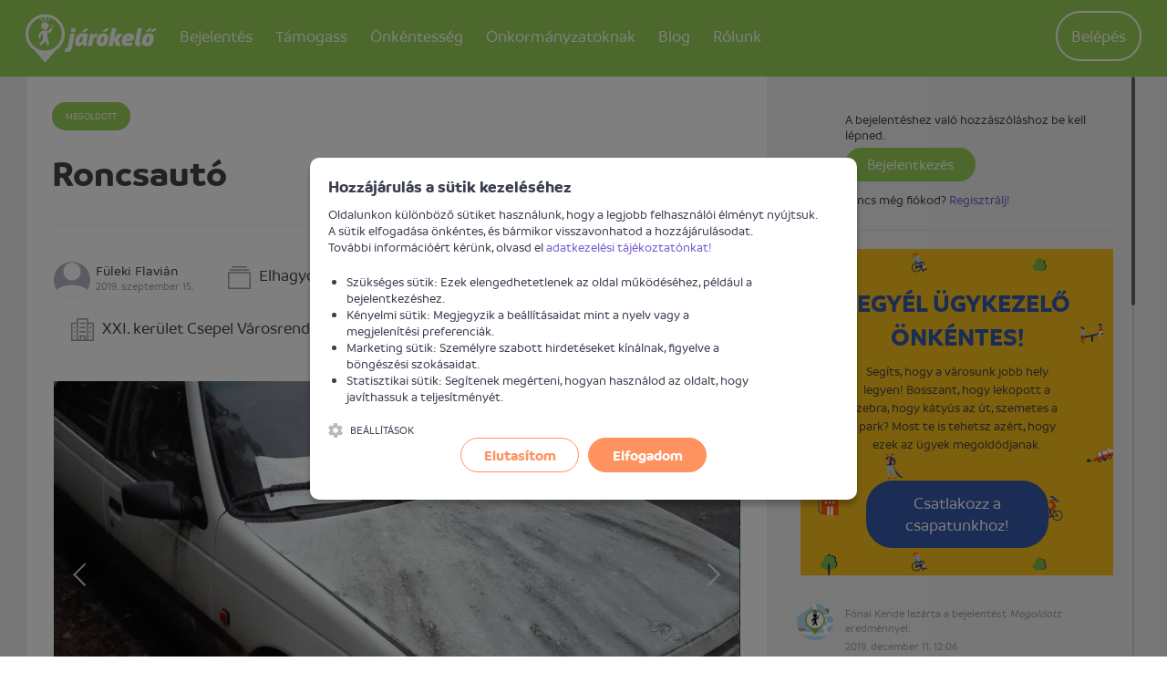

--- FILE ---
content_type: text/html; charset=UTF-8
request_url: https://jarokelo.hu/report/cta-box
body_size: 1448
content:

<!DOCTYPE html>
<html lang="hu">
<head>
    <title>Járókelő.hu. Ha megosztod, megoldod. - Jarokelo.hu</title>
    <meta name="csrf-param" content="_csrf_c34af06ce6b84fd1eb22c8ce15d98e18">
<meta name="csrf-token" content="liK3RYou2dpsEvvCKIwUQmTa3VBLuIQ989pECzVP5nvfSPUD5x2bjSJVlbp37UI7CZ65FGb76E69jDVKQCC8Kg==">
    <meta http-equiv="X-UA-Compatible" content="IE=edge">
    <meta charset="UTF-8"/>
    <meta name="viewport" content="width=device-width, initial-scale=1">
    <meta name="author" content="Járókelő Egyesület">
<meta property="og:site_name" content="www.jarokelo.hu">
<meta property="og:title" content="Járókelő.hu. Ha megosztod, megoldod.">
<meta name="description" content="Járókelő.hu. Ha megosztod, megoldod.">
<meta property="og:description" content="Járókelő.hu. Ha megosztod, megoldod.">
<meta property="og:app_id" content="1057533497615199">
<meta property="og:type" content="website">
<meta property="og:image" content="https://jarokelo.hu/images/share_800x800.png">
<link href="/assets/b008201f/308ccb96/normalize-css/normalize.css" rel="stylesheet">
<link href="/assets/b008201f/308ccb96/dropzone/dist/basic.css" rel="stylesheet">
<link href="/assets/b008201f/308ccb96/dropzone/dist/dropzone.css" rel="stylesheet">
<link href="/assets/b008201f/308ccb96/lightgallery/dist/css/lightgallery.min.css" rel="stylesheet">
<link href="/assets/b008201f/308ccb96/owl.carousel/dist/assets/owl.carousel.min.css" rel="stylesheet">
<link href="/assets/b008201f/308ccb96/owl.carousel/dist/assets/owl.theme.default.min.css" rel="stylesheet">
<link href="/assets/b008201f/308ccb96/malihu-custom-scrollbar-plugin/jquery.mCustomScrollbar.min.css" rel="stylesheet">
<link href="/assets/3c942a11/efb3c8be/css/flex.css" rel="stylesheet">
<link href="/assets/3c942a11/efb3c8be/css/style.css" rel="stylesheet">    <script>
        var baseUrl = 'https://jarokelo.hu';
    </script>

</head>
<style>
    .body--light {
        background-color: transparent;
        padding-top: 0;
    }
</style>
<body class="body--light">

<main>
        
<style>
    .report_cta_box {
        background-image: url("/assets/3c942a11/efb3c8be/images/cta_box.png");
    }
</style>

    <div class="report_cta_box">
        <div class="text_container" style="margin-top: -10px">
            <div class="text_container--header">LEGYÉL ÜGYKEZELŐ ÖNKÉNTES!</div>
            <div class="text_container--body">Segíts, hogy a városunk jobb hely legyen!
                        Bosszant, hogy lekopott a zebra, hogy kátyús az út, szemetes a park?
                        Most te is tehetsz azért, hogy ezek az ügyek megoldódjanak.</div>

            <div class="text_container--footer">
                <a class="report_cta_box--button button button--large"
                   target="_top"
                   href="https://jarokelo.hu/csatlakozz?utm_source=web&utm_medium=infobox&utm_campaign=infobox&utm_id=onkentes_toborzo_kampany_2026_Q1#ugykezelo">
                    Csatlakozz a csapatunkhoz!                </a>
            </div>
        </div>
    </div>
</main>
<script src="//ajax.googleapis.com/ajax/libs/jquery/2.1.4/jquery.min.js"></script>
<script type="text/javascript">window.jQuery || document.write("\u003Cscript src=\u0022\/assets\/8f6fddbf\/11a4aaae\/jquery.min.js\u0022\u003E\u003C\/script\u003E");</script>
<script src="/assets/745baf5a/dbeb8c6c/js/vendor.js"></script>
<script src="/assets/9c4febc7/3b3e6572/js/combined.js"></script>
<script src="//platform.twitter.com/widgets.js"></script>
<script src="/assets/123c9a56/9c35d522/yii.js"></script>
<script src="/assets/3c942a11/efb3c8be/js/combined.js"></script>
</body>
</html>


--- FILE ---
content_type: application/javascript
request_url: https://jarokelo.hu/assets/3c942a11/efb3c8be/js/combined.js
body_size: 8324
content:
$((function(){var e={init:function(){this.cacheDOM(),this.bindEvents()},cacheDOM:function(){this.header=$("header")},bindEvents:function(){$(document).scroll(this.handleScroll)},handleScroll:function(){var t=$(".alert-flashes").first();window.matchMedia("(min-width: 1080px)").matches?$(t).length>0&&$(window).scrollTop()<e.header.outerHeight()?t.css({top:e.header.outerHeight()-$(window).scrollTop()}):t.css({top:0}):t.css({top:e.header.outerHeight()})}};e.init()}));var site=function(e){"use strict";return{urlToShare:"",syncInput:function(){e("[sync]").each((function(){var t=e(this),i=e(t.attr("sync"));switch(i.prop("tagName").toLowerCase()){case"textarea":i.on("input sync",(function(i){var o=e(i.target||i.srcElement||i.originalTarget);t.text(o.val())}));break;case"input":i.on("input sync",(function(i){var o=e(i.target||i.srcElement||i.originalTarget);t.val(o.val())}));break;case"select":i.on("input sync",(function(i){var o=e(i.target||i.srcElement||i.originalTarget);t.val(o.find(":selected").text())}))}i.trigger("sync")}))},message:function(t){var i=e.extend(!0,{text:"",ajaxComplete:"",type:"success"},t||{});function o(){var t=e('<div class="alert-flashes"><div class="alert alert-'+i.type+'" role="alert">'+i.text+"</div></div>");e("main").prepend(t),site.hideAlert(),e(document).trigger("scroll")}i.ajaxComplete?e(document).on("ajaxComplete",(function(e,t){var n=t.responseJSON[i.ajaxComplete];n&&n[0]&&o()})):o()},hideOnClick:function(){e("[click-hide]").on("click",(function(t){t.preventDefault();var i=e(this);i.closest(i.attr("click-hide")).hide()}))},hideAlert:function(){setTimeout((function(){e(".alert-flashes .alert").fadeOut()}),4e3)},togglePassword:function(t){e("[toggle-password]").on("click",(function(i){i.preventDefault();var o=e(this),n=t?o.closest(t).find("input:first"):o;"text"===n.attr("type")?n.attr("type","password"):n.attr("type","text")}))},acceptToa:function(){e("#toa-accept").on("click",(function(t){t.preventDefault(),fetch("/auth/accept-toa",{credentials:"include"}).then((function(t){t.ok&&e("#toa-modal").hide()}))}))},closeOAuthLoginPopup:function(){window.opener&&"login_popup"===window.name&&(window.opener.location=window.location,window.close())},init:function(){site.hideOnClick(),site.hideAlert(),site.syncInput(),site.togglePassword(".input-group"),site.acceptToa(),svg4everybody({}),e(".owl-carousel").owlCarousel({items:1,thumbs:!0,thumbsPrerendered:!0,dots:!1,nav:!0,navText:"",navContainer:".owl-nav"}),site.closeOAuthLoginPopup()}}}(jQuery);$(document).ready((function(){site.init()})),function(e,t){"use strict";e.extend(t,{Helper:{purifyStringDOM:function(e){return(e||"").replace(/(\r\n|\n|\r)/gm,"")},isIE:function(e){return(e=e||navigator.userAgent).indexOf("MSIE ")>-1||e.indexOf("Trident/")>-1||e.indexOf("Edge/")>-1}}})}(jQuery,site||{}),$((function(){var e={dictDefaultMessage:null,dictFallbackMessage:null,dictFallbackText:null,dictInvalidFileType:null,dictFileTooBig:null,dictResponseError:null,dictCancelUpload:null,dictCancelUploadConfirmation:"Biztosan meg szeretnéd szakítani a feltöltést?",dictRemoveFile:null,dictMaxFilesExceeded:null,targetZone:".file-upload",addRemoveLinks:!0,headers:{"X-CSRF-Token":$('meta[name="csrf-token"]').attr("content")},parallelUploads:5,maxFiles:10,acceptedFiles:"image/jpeg,image/png",previewsContainer:null},t={common:function(t){$.extend(!0,e,t||{})},handleErrorSummary:function(){var e=$("#report-create-form > .error__sum");$(".field-reportform-pictures").removeClass("has-error").slideUp(),$(".has-error").length>0?e.slideDown():e.slideUp()},init:function(i){var o=$(i.targetZone);if(i=$.extend(!0,{},e,i||{}),!o.length)return!1;var n=o&&o.data("upload-url"),s=o&&o.data("delete-url"),a=o&&o.data("input-name")+"[]";if(n){var r={url:n,removedfile:function(e){var t=e.name;$.ajax({type:"POST",url:s,data:{fileName:t},dataType:"html"});var i=e.previewElement;return null!==i?i.parentNode.removeChild(e.previewElement):0},init:function(){var e=this;e.on("complete",(function(e){var t=o;i.previewsContainer&&(t=$(i.previewsContainer)),"success"===e.status&&t.find(".dz-preview:last").append('<input type="hidden" name="'+a+'" value="'+e.name+'">')})),e.on("addedfile",(function(e){var i,o;if(this.files.length)for(i=0,o=this.files.length;i<o-1;i++)this.files[i].name===e.name&&this.files[i].size===e.size&&this.files[i].lastModifiedDate.toString()===e.lastModifiedDate.toString()&&this.removeFile(e);t.handleErrorSummary()})),e.on("removedfile",(function(){})),e.on("maxfilesexceeded",(function(t){e.removeFile(t)})),e.on("maxfilesreached",(function(){}))}};r=$.extend(!0,{},r,i||{}),o.dropzone(r)}return!0}};$((function(){t.common({dictRemoveFile:"",dictMaxFilesExceeded:"Elérted a képfeltöltés limitet."}),t.init({targetZone:".file-upload--report"}),t.init({targetZone:".file-upload--comment",previewsContainer:".file-upload--previews",clickable:".file-upload--comment, .file-upload--previews",errorBlock:".comment__body .help-block"})}))})),function(e,t){"use strict";e.extend(t,{Donate:{init:function(){var t=e("#paypal-donate-form"),i=e("#paypal-subscribe-form"),o=t.find('input[name="amount"]'),n=i.find('input[name="a3"]'),s=e("#donate-frequency"),a=e("#donate-box-paypal .button--donate"),r=e("#paypal-other-amount"),c=e("#paypal-other-amount").find('input[name="amount"]'),l=e("#paypal-donate-submit");e(".donationbox").on("click",(function(){o.val(e(this).data("value")),t.submit()}));var d=a.filter((function(t,i){return e(i).hasClass("active")})).data("value");c.val(d),a.on("click",(function(){var t=e(this),i=t.data("value");t.hasClass("button-donate-other")?(c.val(""),r.show()):(r.hide(),c.val(i)),c.trigger("input"),n.val(c.val()),o.val(c.val()),a.removeClass("active"),t.addClass("active")})),c.on("input",(function(){var t=e(this);t.val(parseInt(t.val(),10)||""),t.val()>0?l.prop("disabled",!1):l.prop("disabled",!0)})),l.on("click",(function(e){e.preventDefault(),+c.val()>0&&("monthly"===s.find(":checked").val()?(n.val(c.val()),i.submit()):(o.val(c.val()),t.submit()))}))}}})}(jQuery,site||{}),$(document).ready((function(){site.Donate.init()})),function(e){"use strict";var t,i=e("body");t=e(".navigation"),document.querySelectorAll(".js--toggle-navigation").forEach((function(e){e.addEventListener("click",(function(e){e.preventDefault(),t.toggleClass("navigation--active"),i.toggleClass("body--navigation-opened")}),!1)}))}(jQuery),function(e,t){"use strict";var i,o,n,s;function a(e){let t=e.split(",")[0];return t.includes("+")&&t.includes(" ")&&(t=t.substr(t.indexOf(" "))),t.trim()}e.extend(t,{Report:{mapData:[],steps:function(t){var i=e("[step]"),o=e(".video-container");function n(t){e(".steps__icon").removeClass("steps__icon--active"),e('[step="'+t+'"]').css({display:"block"}),e('.steps [show-step="'+t+'"]').addClass("steps__icon--active")}n(1),e(document).on("click","[show-step]",(function(){var s=e(this).attr("show-step");i.hide(),"final"===s?(i.addClass("step--final"),n(s),i.show(),o.children().length?o.closest(".row").show():o.closest(".row").hide()):(o.closest(".row").show(),i.removeClass("step--final"),n(s)),window.scrollTo(0,0),google.maps.event.trigger(t,"resize")})),e(document).on("click",".step__helper",(function(){var t=e(this);e("<div>"+t.closest(".step").find(".step__help:eq(0)").html()+"</div>").modal({escapeClose:!0,clickClose:!0,showClose:!0,fadeDuration:300,closeText:""})}))},init:function(){var r;i=e(".video-container"),o=e("#template-source"),e("#report-create-form").length&&(n=e(t.Helper.purifyStringDOM(o.data("input-template"))).find("input").clone().addClass("add-video").attr("type","text").attr("id",null)[0].outerHTML,s='<div class="video-item"><label for="" class="label label--default">Link a videóra</label>'+n+"</div>"),autosize(e(".autogrow-textarea")),e(".gallery, .comment__pictures").lightGallery({animateThumb:!1,showThumbByDefault:!1}),e(".owl-item").width(e(".owl-stage-outer").width()),e(".owl-item").each((function(){e(this).attr("data-src",e(this).find("a").attr("href"))})),e(".owl-stage, .owl-thumbs").lightGallery({animateThumb:!1,showThumbByDefault:!1,exThumbImage:"data-exthumbimage"}),e(".owl-nav").children().height(e(".owl-stage").height()),e(window).on("resize init",(function(){clearTimeout(r),r=setTimeout((function(){e(".owl-nav").children().height(e(".owl-stage").height()),e(".report__thumbs__item").removeClass("active").first().addClass("active")}),200)})).trigger("init"),e(".owl-stage .owl-item").length<2&&e(".owl-thumbs, .owl-nav").hide();var c=!1;e(document).on("click","[init-video-upload]",(function(t){t.preventDefault();var o=e("#video-link"),n=e("#video-link-panel");c||(c=!0,o.show(),window.matchMedia("(min-width: 1080px)").matches&&n.show(),i.append(e(s)))}));var l=null;e(document).on("input",".add-video[type=text]",(function(){var t=e(this);clearTimeout(l),l=setTimeout((function(){!function(t){var o,n,a,r,c,l=t.val();if(i.find(".video-item").length>=10)return!1;var d=t.closest(".video-item");d.find(".video-preloader").length||d.find(".add-video").after('<div class="video-preloader"></div>'),""===l&&d.find(".video-preloader").remove(),e.ajax({url:baseUrl+"/report/parse-video-url",type:"post",dataType:"json",data:{url:l.replace("http:","https:")},success:function(h){if(h&&h.success){if(o=h.videoData.type,n=h.videoData.hash,a=h.videoData.videoUrl,/https:\/\//i.test(a)||(a=a.replace(/^http:\/\//i,"https://")),r=h.videoData.width,c=h.videoData.height,0!==e("#cont-"+o+"-"+n).length)return d.find(".add-video").val(t.data("val")||""),d.find(".video-preloader").remove(),!1;t.data("val",l);var u=e("");d.find(".video-embed-container").length?(u=t.closest(".video-item").find(".video-embed-container"),d.find(".video-preloader").remove()):(u=d.find(".video-preloader"),i.append(e(s)));var p=e('<div id="cont-'+o+"-"+n+'" class="video-embed-container"></div>');e('<div class="video-wrapper"><iframe class="support-box_video" id="player-'+n+'" width="'+r+'" height="'+c+'" src="'+a+'" frameborder="0" webkitallowfullscreen mozallowfullscreen allowfullscreen></iframe></div>').appendTo(p);var f=e('<button type="button" class="video-embed-remove"></button>').appendTo(p);u.replaceWith(p),f.on("click",(function(e){e.preventDefault(),d.remove();var t=i.find(".video-item");1===t.length&&t.find(".add-video").trigger("input")}))}return!0},error:function(){}})}(t)}),300)})),e(document).on("pjax:start","#report-activity-list",(function(){e("#report-comment-form")[0]&&e("#report-comment-form")[0].reset()})),e(document).on("change","#city-dropdown",(function(){var t=e("#reportform-user_location");t.val(e("option:selected",this).text()+", "),t.focus(),e("#report-create-form button.show-on-map").click(),setTimeout((function(){t.val(e("option:selected","#city-dropdown").text()+", "),e(".pac-container").hide(),t.focus()}),300)})),e(document).on("keyup keypress change","#reportform-user_location",(function(){var t=a(e(this).val()),i=e("#city-dropdown option");e("#city-dropdown option").prop("selected",!1),e.each(i,(function(i,o){var n=e(o);n.text()===t&&e('#city-dropdown option[value="'+n.val()+'"]').prop("selected","selected")}))})),e("#reportform-user_location").val(e("option:selected",e("#city-dropdown")).text()+", "),e(document).on("change","#report-search-form select, #front-search-form select",(function(){e(this).closest("form").submit()})),"undefined"!=typeof Mapbox&&Mapbox.getMapPromise().then(this.steps),e(document).on("change","#report-map-search-form-city",(function(){e("#map-search-form-location").val(e("option:selected",this).text()+", ")})),e(document).on("keyup keypress change","#map-search-form-location",(function(){var t=a(e(this).val()),i=e("#report-map-search-form-city option");e("#report-map-search-form-city option").prop("selected",!1),e.each(i,(function(i,o){var n=e(o);n.text()===t&&e('#report-map-search-form-city option[value="'+n.val()+'"]').prop("selected","selected")}))})),void 0!==e("#map-search-form-location").val()&&0===e("#map-search-form-location").val().length&&e("#map-search-form-location").val(e("option:selected",e("#report-map-search-form-city")).text()+", ")}}})}(jQuery,site||{}),$(document).ready((function(){$((function(){site.Report.init()}))})),$((function(){var e={init:function(){this.cacheDOM(),this.bindEvents(),this.toggleErrorSummary(),this.setDefaultAddressFieldsByMap()},cacheDOM:function(){this.mainErrorBlock=$("#report-create-form > .error__sum"),this.form=$("#report-create-form"),this.errorSelector=".has-error",this.firstErrorSelector=$(".has-error").first(),this.showOnMap=$("#report-create-form button.show-on-map:visible"),this.$attachmentContainer=$("#draft-attachments")},bindEvents:function(){this.form.on("ajaxComplete",this.handleErrorSummary),$(document).on("click",".remove-attachment",this.updateDraftAttachments),$(".user_location__clear").on("click",this.clearUserLocation)},handleErrorSummary:function(t,i){Object.keys(i.responseJSON).length>0&&$(e.errorSelector).length>0?(e.mainErrorBlock.slideDown(),$("html, body").animate({scrollTop:$(".has-error").first().offset().top-70},500)):e.mainErrorBlock.slideUp()},toggleErrorSummary:function(){$(e.errorSelector).length>0?this.mainErrorBlock.slideDown():this.mainErrorBlock.slideUp()},setDefaultAddressFieldsByMap:function(){this.showOnMap.click()},updateDraftAttachments:function(t){t.preventDefault(),$.ajax({url:$(this).data("url"),type:"post",dataType:"json",success:function(t){return t&&t.success&&e.$attachmentContainer.hide().html(t.html).fadeIn(),!0},error:function(){}})},clearUserLocation:function(e){e.preventDefault();var t=$("#reportform-user_location"),i=t.val(),o=i.indexOf(",");o>-1&&(t.val(i.slice(0,o+1)),t.focus())}};e.init()})),$((function(){var e={init:function(){this.cacheDOM(),this.bindEvents()},cacheDOM:function(){this.mainErrorBlock=$("#report-create-form > .error__sum"),this.header=$("header"),this.errorSelector=".has-error"},bindEvents:function(){$(document).scroll(this.handleScroll)},handleScroll:function(){window.matchMedia("(min-width: 1080px)").matches?$(e.errorSelector).length>0&&$(window).scrollTop()<e.header.height()?e.mainErrorBlock.css({position:"absolute",top:e.header.height()+25}):e.mainErrorBlock.css({position:"fixed",top:0}):e.mainErrorBlock.css({position:"fixed",top:e.header.outerHeight()-1})}};e.init()})),$((function(){var e={init:function(){this.cacheDOM(),this.bindEvents(),this.toggleFields()},cacheDOM:function(){this.selectorStatusDesktop="#reportsearch-status",this.selectorStatusMobile="#reportsearch-status-mobile",this.selectorCityIdDesktop="#report-list-container #reportsearch-city_id",this.selectorCityIdMobile="#reportsearch-city_id-mobile",this.selectorDistrictIdDesktop="#reportsearch-district_id",this.selectorDistrictIdMobile="#reportsearch-district_id-mobile"},bindEvents:function(){$(window).on("resize",this.toggleFields),$(document).on("ajaxComplete",this.toggleFields)},toggleFields:function(){window.innerWidth<1080?($(e.selectorStatusMobile).prop("disabled",!1),$(e.selectorCityIdMobile).prop("disabled",!1),$(e.selectorDistrictIdMobile).prop("disabled",!1),$(e.selectorStatusDesktop).prop("disabled","disabled"),$(e.selectorCityIdDesktop).prop("disabled","disabled"),$(e.selectorDistrictIdDesktop).prop("disabled","disabled")):($(e.selectorStatusDesktop).prop("disabled",!1),$(e.selectorCityIdDesktop).prop("disabled",!1),$(e.selectorDistrictIdDesktop).prop("disabled",!1),$(e.selectorStatusMobile).prop("disabled","disabled"),$(e.selectorCityIdMobile).prop("disabled","disabled"),$(e.selectorDistrictIdMobile).prop("disabled","disabled"))}};e.init()})),$((function(){({init:function(){this.bindEvents()},bindEvents:function(){$(document).on("click",".ajax-modal[data-url]",this.handler),$(document).on("click","button.comment__more",this.showMore)},showMore:function(){var e=$(this),t=e.data("id"),i=$('.more-sign[data-id="'+t+'"]'),o=$('.comment__rest-part[data-id="'+t+'"]');e.hasClass("ajax-modal")||(e.remove(),i.remove()),o.fadeIn()},handler:function(e){e.preventDefault();var t=$(this),i=t.data("url"),o=t.data("confirm-message"),n=function(){$.ajax({url:i,dataType:"json",beforeSend:function(){site.Loader.show()},success:function(e){$("<div>"+e.html+"</div>").modal({escapeClose:!0,clickClose:!0,showClose:!0,fadeDuration:200,modalClass:"modal modal--offset",closeText:""}).on($.modal.CLOSE,(function(){t.fadeIn()}))},error:function(e){}})};return o?(bootbox.confirm({message:o,buttons:{confirm:{label:"OK"},cancel:{label:"Cancel"}},callback:function(e){e&&n()}}),!1):(n(),!1)}}).init()})),function(e,t){"use strict";var i,o=0,n=t.Helper.isIE(),s={init:function(){this.cacheDOM(),this.bindEvents()},cacheDOM:function(){this.sideCommentsTop=0,this.sideCommentsHeight=0,this.$sideComments=e("#comments-sidebar"),this.$sideComments.data("height",this.$sideComments.outerHeight()),this.$sideComments.data("width",this.$sideComments.outerWidth()),this.$header=e("header.header"),this.$reportDescription=e("#report-description")},bindEvents:function(){e(document).on("ready",this.loadScroll)},calcHeight:function(){var t=this.$header.outerHeight()-e(window).scrollTop(),i=e(window).scrollTop()-(t>-1?t:0)+e(window).height();return s.sideCommentsHeight+20>i?i:s.sideCommentsHeight+20},headerDistanceDiff:function(){var t=this.$header.outerHeight()-e(window).scrollTop();return t>-1?t:0},calcScroll:function(){window.matchMedia("(min-width: 1080px)").matches&&s.$sideComments.length>0&&(s.$sideComments.css({position:n?"":"fixed",top:s.headerDistanceDiff(),bottom:"",height:s.calcHeight(),maxHeight:e(window).height(),overflow:"hidden"}),s.$header.outerHeight()+s.$reportDescription.outerHeight()<=s.$sideComments.outerHeight()+s.$sideComments.offset().top&&s.$sideComments.css({position:"absolute",top:"",bottom:0}))},handleScroll:function(){if(window.matchMedia("(min-width: 1080px)").matches&&s.$sideComments.length>0)if(n){var e=(new Date).getTime();i||(e-o>300&&(s.calcScroll(),o=e),i=setTimeout((function(){i=null,o=(new Date).getTime(),s.calcScroll()}),100))}else s.calcScroll();else s.$sideComments.css({position:"",top:"",bottom:"",height:"",width:"",overflow:"hidden"})},loadScroll:function(){window.matchMedia("(min-width: 1080px)").matches&&s.$sideComments.length>0&&(s.sideCommentsTop||(s.sideCommentsTop=s.$sideComments.offset().top,s.sideCommentsHeight=s.$sideComments.outerHeight()),s.$sideComments.mCustomScrollbar({theme:"dark",scrollInertia:250,updateOnContentResize:!0}),s.$sideComments.css({position:"absolute",width:s.$sideComments.data("width")}),e(document).on("scroll init",s.handleScroll).trigger("init"),e(window).on("resize init",s.handleScroll).trigger("init"),e(window).on("resize",(function(){s.$sideComments.mCustomScrollbar("update")})))}};s.init()}(jQuery,site),function(e,t){"use strict";e.extend(t,{Profile:{init:function(){e(document).on("change","#form-profile-filter select, #form-user-city-district #user-city_id, #form-user-city-district #user-district_id",(function(){e(this).closest("form").submit()})).on("ajaxComplete",(function(t,i){if(0===e("#au-profile-picture-container").length)return!1;var o=e.parseJSON(i.responseText)["UserInfoChangeForm[image_file_name]"];return!!o&&(e(".profile__user .profile__avatar img").attr("src",o[0].thumbnailUrl),!0)}))}}})}(jQuery,site||{}),$(document).ready((function(){site.Profile.init()})),function(e,t){"use strict";e.extend(t,{Statistics:{init:function(){e(document).on("change","#statistics-city-filter-form select, #statistics-city-category-filter-form select, #statistics-institution-filter-form select, #statistics-institution-category-filter-form select",(function(){e(this).closest("form").submit()}))}}})}(jQuery,site||{}),$(document).ready((function(){site.Statistics.init()})),function(e,t){"use strict";e.extend(t,{Rss:{init:function(){e(document).on("change","#rss-submit-form select",(function(){e("#rss-submit-form").submit()}))}}})}(jQuery,site||{}),$(document).ready((function(){site.Rss.init()})),function(e,t){"use strict";e.extend(t,{Share:{init:function(){e(".button--facebook--share").click((function(e){var i,o;e.preventDefault(),i="Facebook",o=t.urlToShare,"undefined"!=typeof ga&&ga("send",{hitType:"social",socialNetwork:i,socialAction:"share",socialTarget:o}),FB.ui({method:"share",href:t.urlToShare})}))}}})}(jQuery,site||{}),$(document).ready((function(){site.Share.init()})),function(e,t){"use strict";var i={$$common:{init:!0,removeText:!0,label:"",css:"",append:"wrap"},radio:{selector:'[type="radio"]',prefix:"radio-",template:'<div class="radio"></div>',check:'<div class="radio__check"></div>',deselectable:!1,classes:{label:"radio__label",checked:"radio--checked",hover:"radio--hover"}},checkbox:{selector:'[type="checkbox"]',prefix:"checkbox-",template:'<div class="checkbox"></div>',check:'<div class="checkbox__check"></div>',deselectable:!0,classes:{label:"checkbox__label",checked:"checkbox--checked",hover:"checkbox--hover"}}},o={};function n(t,n,s){if(s||i[s]){var a=(new Date).getTime(),r=t.getAttribute("name");r||(r=s+"_"+a);var c=t.getAttribute("id");c||(c=s+"_"+a,t.setAttribute("id",c)),this.options=e.extend(!0,{},i.$$common,i[s],n||{}),this.el=t,this.$el=e(this.el),this.type=s,this.checked=this.el.checked,this.group=r,(o[r]=o[r]||[]).push(t),this.$template=e(this.options.template),this.$template.data(s,this),this.checked&&this.$template.addClass(this.options.classes.checked),this.options.init&&(this.hide(),this.insertTemplate(),this.bindChange())}}n.prototype.hide=function(){this.$el.hide()},n.prototype.insertTemplate=function(){var t=this.$el;switch(this.options.css&&this.$template.addClass(this.options.css),this.options.append){case"after":t.after(this.$template);break;case"before":t.before(this.$template);break;case"wrap":this.$template=t.wrap(this.$template).parent(),this.options.removeText&&this.$template.parent().contents().filter((function(){return 3===this.nodeType})).remove();break;default:var o=e(this.options.append);if(!o.length)throw Error("Invalid append");o.append(this.$template)}this.$template.find(i[this.type].selector).after(this.options.check),this.options.label&&this.$template.after('<label for="'+t.attr("id")+'" class="'+this.options.classes.label+'">'+this.options.label+"</label>")},n.prototype.bindChange=function(){var t=this,i=t.$template,n=t.$el,s=n.closest("label");if(!t.$template)throw Error("Missing template");function a(e){e.preventDefault(),e.stopPropagation(),n.trigger("change:checked")}function r(){t.$template.addClass(t.options.classes.hover)}function c(){t.$template.removeClass(t.options.classes.hover)}n.on("click",a),n.on("change:checked",(function(){o[t.group].map((function(i){if(t.el===i)t.options.deselectable?(t.checked=!t.checked,setTimeout((function(){n.prop("checked",t.checked),t.checked?t.$template.addClass(t.options.classes.checked):t.$template.removeClass(t.options.classes.checked)}),0)):t.checked||(t.checked=!0,setTimeout((function(){n.prop("checked",!0),t.$template.addClass(t.options.classes.checked)}),0)),n.trigger("change");else{var o=e(i),s=o.data(t.type);s.checked=!1,setTimeout((function(){o.prop("checked",!1),s.$template.removeClass(t.options.classes.checked)}),0),o.trigger("change")}}))})),i.on("click",a),i.on("mouseenter",r),i.on("mouseleave",c),s.on("mouseenter",r),s.on("mouseleave",c),s.on("click",a)},e.fn.radio=e.fn.checkbox=function(t){return this.each((function(){var o=e(this),s=o.attr("type"),a=o.attr(i[s].prefix+"autodiscover");if((!a||!0==!!+a)&&i[s]&&!o.data(s)){var r=e.extend(t,{append:o.attr(i[s].prefix+"append"),label:o.attr(i[s].prefix+"label"),css:o.attr(i[s].prefix+"css")});return o.data(s,new n(this,r,s))}return!0}))},e.extend(t,{Checkbox:{init:function(){e('[type="checkbox"]').checkbox()}},Radio:{init:function(){e('[type="radio"]').radio()}}})}(jQuery,site||{}),$(site.Checkbox.init),$(site.Radio.init),function(e,t){"use strict";e.extend(t,{Tabs:{init:function(){var t="report__tabs__header__link--active",i=e(".report__tabs__header__item [href^=#]"),o=e("[tab]");i.each((function(){var n=e(this),s=e('[tab="'+n.attr("href").substring(1)+'"]');s.length&&n.on("click",(function(e){e.preventDefault(),i.removeClass(t),o.hide(),n.addClass(t),s.show()}))}))}}})}(jQuery,site||{}),$(document).ready((function(){site.Tabs.init()})),function(e,t){"use strict";var i={init:!0,open:!1,classes:{toggle:"accordion__title",toggleActive:"accordion__title--active",content:"accordion__content",active:"accordion__content--active"}};function o(t,o){this.el=t,this.$el=e(this.el),this.options=e.extend(!0,{},i,o||{}),this.open=!this.options.open,this.$toggle=this.$el.find("."+this.options.classes.toggle),this.$content=this.$el.find("."+this.options.classes.content),this.options.open&&(this.$toggle.addClass(this.options.classes.toggleActive),this.$content.addClass(this.options.classes.active)),this.options.init&&this.bind()}o.prototype.bind=function(){var e=this;e.$toggle.on("click",(function(){e.open=!e.open,e.open?(e.$toggle.removeClass(e.options.classes.toggleActive),e.$content.removeClass(e.options.classes.active)):(e.$toggle.addClass(e.options.classes.toggleActive),e.$content.addClass(e.options.classes.active))}))},e.fn.accordion=function(t){return this.each((function(){var i=e(this);if(!i.data("accordion")){var n=e.extend(t,{});return i.data("accordion",new o(this,n))}return!0}))},e.extend(t,{Accordion:{init:function(){e(".accordion").accordion({})}}})}(jQuery,site||{}),$(site.Accordion.init);var position={init:function(){this.cacheDOM(),this.bindEvents()},cacheDOM:function(){},bindEvents:function(){},round:function(e){return Math.round(1e7*e)/1e7},location:{init:function(){navigator&&navigator.geolocation&&navigator.geolocation.getCurrentPosition(position.location.successCallback,position.location.errorCallback)},successCallback:function(e){var t=window.location.href,i=position.round(e.coords.latitude)+"&long="+position.round(e.coords.longitude);t.indexOf("?")>-1?t+="&lat="+i:t+="?lat="+i,-1===window.location.href.indexOf("&long=")&&(window.location.href=t)},errorCallback:function(){}}};!function(e,t){"use strict";var i=e(".content-toggle"),o=e(".expandable-wrapper"),n=e(".expandable-content");function s(){o.hasClass("is-expanded")?(o.removeClass("is-expanded"),i.removeClass("js-expanded-context"),o.height(0)):(o.addClass("is-expanded"),i.addClass("js-expanded-context"),o.height(n.outerHeight(!0)+50))}e.extend(t,{Collapse:{init:function(){i.on("click",s)}}})}(jQuery,site||{}),$(document).ready((function(){site.Collapse.init()})),function(e,t){"use strict";function i(){e("overlay").length||e(document).find("body").append('<div class="overlay"><div class="loader">'+loaderMessage+"</div></div>"),e(".overlay").fadeIn()}function o(){e(document).find(".overlay").fadeOut((function(){e(this).remove()}))}e.extend(t,{Loader:{init:function(){e(document).on("submit","form.init-loader",i),e(document).on("click","a.init-loader",i),e(document).on("click",".init-loader-button",i),e(document).on("click",".overlay",o),e(document).on("ajaxComplete",o),e(document).on("pjax:end",o)},show:i}})}(jQuery,site||{}),$(document).ready((function(){site.Loader.init()})),$((function(){({init:function(){this.bindEvents()},bindEvents:function(){$(document).on("click",".report-list--filter",this.toggle),$(document).on("click",".front-filter--search-icon-link",this.toggle)},toggle:function(e){e.preventDefault(),$("#front-report-search").slideToggle()}}).init()})),$((function(){var e={init:function(){this.cacheDOM(),this.bindEvents()},cacheDOM:function(){this.toc=$(".toc"),this.toc.data("height",this.toc.outerHeight()),this.toc.data("width",this.toc.outerWidth()),this.header=$("header.header"),this.footer=$("footer.footer")},bindEvents:function(){$(document).on("scroll ready",this.handleScroll),$(window).on("resize",this.handleScroll)},handleScroll:function(){if(0!==e.footer.length){var t=$(window).scrollTop(),i=e.footer.offset().top-e.toc.data("height")-30;if(window.matchMedia("(min-width: 1080px)").matches){if(t<e.header.height()?e.toc.css({position:"",width:""}):e.toc.css({position:"fixed",width:e.toc.data("width"),top:0}),i<t){var o=i-t;e.toc.css({top:o})}}else e.toc.css({position:""})}}};e.init()})),$((function(){var e={init:function(){this.cacheDOM(),this.bindEvents()},cacheDOM:function(){this.container=$(".statistics"),this.header=$("header")},bindEvents:function(){$(document).ready(this.scrollTo)},scrollTo:function(){!window.matchMedia("(min-width: 1080px)").matches&&$(e.container).length&&$("html, body").animate({scrollTop:$(e.container).offset().top-e.header.outerHeight()},700)}};e.init()})),function(e,t){"use strict";e.extend(t,{WidgetConfigure:{init:function(){e(document).on("change","#customize-widget-form",(function(){e("#customize-widget-form").submit()}))}}})}(jQuery,site||{}),$(document).ready((function(){site.WidgetConfigure.init()})),function(e,t){"use strict";e.extend(t,{Login:{init:function(){e(".login-popup-opener").on("click",(function(){return window.open(e(this).data("link"),"login_popup","width=400,height=600,resizable=no"),!1}))}}})}(jQuery,site||{}),$(document).ready((function(){site.Login.init()})),$((function(){$(window).scroll((function(){var e=$(".sticky-header"),t=$(window).scrollTop(),i=$(".sticky-header__after");$(window).width()>991&&(t>=90?(e.addClass("sticky-header-fixed"),i.addClass("margin-top")):(e.removeClass("sticky-header-fixed"),i.removeClass("margin-top")))}))})),$((function(){({init:function(){this.bindEvents()},bindEvents:function(){$(document).on("click",".ajax-news-modal[data-url]",this.handler)},handler:function(e){e.preventDefault();var t=$(this),i=t.data("url");return $.ajax({url:i,dataType:"json",beforeSend:function(){site.Loader.show()},success:function(e){$("<div>"+e.html+"</div>").modal({escapeClose:!0,clickClose:!0,showClose:!0,fadeDuration:200,modalClass:"modal",closeText:""}).on($.modal.CLOSE,(function(){t.fadeIn()}))},error:function(e){}}),!1}}).init()}));